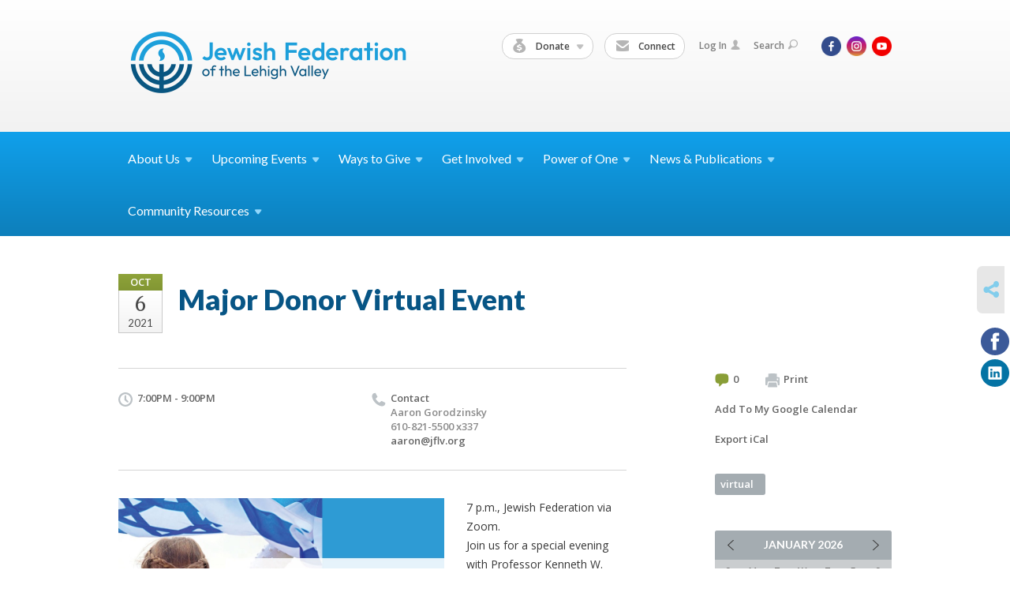

--- FILE ---
content_type: text/html; charset=UTF-8
request_url: https://www.jewishlehighvalley.org/events/major-donor-virtual-event/
body_size: 7225
content:
<!DOCTYPE html>
<html lang="en-US" dir="ltr">
<head>
    
    <title>Major Donor Virtual Event
 | Jewish Federation of the Lehigh Valley</title>

    <meta name="description" content="
">
    <meta http-equiv="Content-type" content="text/html; charset=utf-8" />
    <meta name="viewport" content="width=device-width">
    <meta name="format-detection" content="telephone=no">
    <meta name="fedweb-master" content="true">

    

                <meta property="og:image" content="https://cdn.fedweb.org/fed-8/2/major-gifts-facebook-event-cover.jpg?v=1748310078" />
        
    
    
            
            
            <link rel="shortcut icon" href="https://cdn.fedweb.org/fed-8/favicon-1689365999.ico" />
    
    
    <link rel="stylesheet" href="https://cdn.fedweb.org/assets/built/theme_base.css?rel=53c51ab" />
    <link rel="stylesheet" type="text/css" href="https://www.jewishlehighvalley.org/theme-stylesheet/site18_theme1?rel=53c51ab.732b38c1" />

            
        
        
            
            <script>
            (function(i,s,o,g,r,a,m){i['GoogleAnalyticsObject']=r;i[r]=i[r]||function(){
                (i[r].q=i[r].q||[]).push(arguments)},i[r].l=1*new Date();a=s.createElement(o),
                    m=s.getElementsByTagName(o)[0];a.async=1;a.src=g;m.parentNode.insertBefore(a,m)
            })(window,document,'script','//www.google-analytics.com/analytics.js','ga');

            var ga_cookie_domain = "auto";
            ga('create', 'UA-10529324-1', ga_cookie_domain);
            ga('require', 'displayfeatures');
            
            ga('send', 'pageview');
        </script>
    
            <!-- Global site tag (gtag.js) - Google Analytics -->
        <script async src="https://www.googletagmanager.com/gtag/js?id=G-1P60W9E17Y"></script>
        <script>
            window.dataLayer = window.dataLayer || [];
            function gtag(){window.dataLayer.push(arguments);}
            gtag('js', new Date());
            gtag('config', 'G-1P60W9E17Y');
        </script>
    
    
    
    

    
    <script src="//maps.google.com/maps/api/js?key=AIzaSyAVI9EpnhUbtO45EWta7tQ235hxRxVrjN8"></script>

    <script type="text/javascript" src="https://cdn.fedweb.org/assets/built/theme_base.min.js?rel=53c51ab"></script>

    <script type="text/javascript" src="https://cdn.fedweb.org/assets/built/theme1.min.js?rel=53c51ab"></script>

            
        
        
            
            
            
    <!-- Render Embed Codes BEGIN -->
    <!-- Facebook Pixel Code -->
<script>
  !function(f,b,e,v,n,t,s)
  {if(f.fbq)return;n=f.fbq=function(){n.callMethod?
  n.callMethod.apply(n,arguments):n.queue.push(arguments)};
  if(!f._fbq)f._fbq=n;n.push=n;n.loaded=!0;n.version='2.0';
  n.queue=[];t=b.createElement(e);t.async=!0;
  t.src=v;s=b.getElementsByTagName(e)[0];
  s.parentNode.insertBefore(t,s)}(window, document,'script',
  'https://connect.facebook.net/en_US/fbevents.js');
  fbq('init', '320033798991043');
  fbq('track', 'PageView');
</script>
<noscript><img height="1" width="1" style="display:none"
  src="https://www.facebook.com/tr?id=320033798991043&ev=PageView&noscript=1"
/></noscript>
<!-- End Facebook Pixel Code -->


	<!-- Global site tag (gtag.js) - Google Analytics -->
<script async src="https://www.googletagmanager.com/gtag/js?id=UA-10529324-1"></script>
<script>
  window.dataLayer = window.dataLayer || [];
  function gtag(){dataLayer.push(arguments);}
  gtag('js', new Date());

  gtag('config', 'UA-10529324-1');
</script>




    <!-- Render Embed Codes END -->

    <!-- Page Custom CSS BEGIN -->
        <!-- Page Custom CSS END -->

    <!-- Code Component CSS BEGIN -->
            
        <!-- Code Component CSS BEGIN -->

    <!-- Code Component Javascript BEGIN -->
            
        <!-- Code Component Javascript END -->
</head>
<body data-site-type="federation" class=" section-calendar section-calendar-event section-id-1929
">

    
    
    
    <section class="page-wrapper ">
        <header class="
                page-header
            ">
            
                        <div class="sticky-header-container ">
                <div class="header-wrap">
                    <div class="shell">
                        <span class="mobile-top-wrapper">
                            <span class="mobile-top-wrapper-row">
                                <span class="mobile-top-wrapper-cell">
                                    <div id="logo" class=" enlarge">
                                        <a href="https://www.jewishlehighvalley.org">
                                                                                            <img src="https://cdn.fedweb.org/cache/fed-8/site-18-logo-1750191267.png"/>
                                                                                        
                                            <span class="notext">Jewish Federation of the Lehigh Valley</span>
                                        </a>
                                    </div>
                                </span>
                                                                <span class="mobile-top-wrapper-cell">
                                    <a href="#" class="menu-btn">Menu</a>
                                </span>
                            </span>
                        </span>

                                                    <nav class="top-nav">
                                
                                <ul class="round-nav">
                                   <li class="custom-button-item">
                                    <a class="custom-button-link">
                
                                            <i class="ss-icon ss-moneybag"></i>
                    
                                            Donate
                    
                                            <em class="ico-dd-arrow"></em>
                    
                </a>

                                    <div class="dd">
                        <ul>
                                                            <li>
                                    <a href="https://jewishlehighvalley.org/donate" target="_self">Annual Campaign for Jewish Needs</a>
                                </li>
                                                                                        <li>
                                    <a href="https://jewishlehighvalley.org/tribute-cards" target="_self">Tribute Cards &amp; Trees</a>
                                </li>
                                                                                        <li>
                                    <a href="https://jewishlehighvalley.org/swords-of-iron" target="_self">Emergency Campaign for Israel</a>
                                </li>
                                                    </ul>
                    </div>
                            </li>
            
        
            <li class="custom-button-item">
                                    <a href="https://www.jewishlehighvalley.org/email-sign-up" target="_self" class="custom-button-link">
                
                                            <i class="ss-icon ss-mail"></i>
                    
                                            Connect
                    
                    
                </a>

                            </li>
                                            </ul>

                                <ul class="user-nav">
                                    <li class="account-item">
                                                                                    <a href="https://www.jewishlehighvalley.org/login">Log In<i class="ss-icon ico-user ss-user"></i></a>
                                                                            </li>
                                    <li>
                                        <a href="#" class="search-link">Search<i class="ss-icon ico-search ss-search"></i></a>
                                        <form action="https://www.jewishlehighvalley.org/search" method="get" class="top-search">
	<input type="text" class="field" name="keywords" value="" placeholder="Search"/>
	<input type="submit" value="Search" class="submit-button">
</form>                                    </li>
                                </ul>

                                <ul class="social-nav social-nav--inline">
    <li>

                    <a href="https://www.facebook.com/jewishlehighvalley" class="ico ico-fb" alt="facebook" target="_blank"></a>
                    <a href="https://www.instagram.com/jfedlv" class="ico ico-in" alt="instagram" target="_blank"></a>
        
                <i class="ss-icon ico-dd-arrow ss-dropdown"></i>
        <div class="dd">
            <ul>
                                    <li>
                                                    <a href="https://www.youtube.com/channel/UCZcsvd08i37yG4sZZ76AwhQ" class="ico ico-yt" alt="youtube" target="_blank"></a>
                                            </li>
                            </ul>
        </div>
            </li>
</ul>
                            </nav>
                                            </div>
                </div>
                <div class="navs">
                    <nav class="top-nav-mobile">
                        <div class="shell">
                            <ul class="user-nav-mobile">

                                <li class="custom-button-item">
                                    <a class="custom-button-link">
                
                                            <i class="ss-icon ss-moneybag"></i>
                    
                                            Donate
                    
                                            <em class="ico-dd-arrow"></em>
                    
                </a>

                                    <div class="dd">
                        <ul>
                                                            <li>
                                    <a href="https://jewishlehighvalley.org/donate" target="_self">Annual Campaign for Jewish Needs</a>
                                </li>
                                                                                        <li>
                                    <a href="https://jewishlehighvalley.org/tribute-cards" target="_self">Tribute Cards &amp; Trees</a>
                                </li>
                                                                                        <li>
                                    <a href="https://jewishlehighvalley.org/swords-of-iron" target="_self">Emergency Campaign for Israel</a>
                                </li>
                                                    </ul>
                    </div>
                            </li>
            
        
            <li class="custom-button-item">
                                    <a href="https://www.jewishlehighvalley.org/email-sign-up" target="_self" class="custom-button-link">
                
                                            <i class="ss-icon ss-mail"></i>
                    
                                            Connect
                    
                    
                </a>

                            </li>
            
                                
                                                                    <li class="logout-item"><a href="https://www.jewishlehighvalley.org/login">Log In</a></li>
                                                            </ul>
                            
                                                        <ul class="social-nav-mobile">
                                                                <li>
                                    <a href="https://www.facebook.com/jewishlehighvalley" target="_blank">
                                        <img src="https://cdn.fedweb.org/assets/theme1/stylesheets/images/ico-header-fb-tablet.png" alt="facebook" />
                                    </a>
                                </li>
                                                                <li>
                                    <a href="https://www.instagram.com/jfedlv" target="_blank">
                                        <img src="https://cdn.fedweb.org/assets/theme1/stylesheets/images/ico-header-in-tablet.png" alt="instagram" />
                                    </a>
                                </li>
                                                                <li>
                                    <a href="https://www.youtube.com/channel/UCZcsvd08i37yG4sZZ76AwhQ" target="_blank">
                                        <img src="https://cdn.fedweb.org/assets/theme1/stylesheets/images/ico-header-yt-tablet.png" alt="youtube" />
                                    </a>
                                </li>
                                                            </ul>
                        </div>
                    </nav>

                    
                    <nav class="
        main-nav
        align-left
        padding-x-default
        padding-y-default
        font-size-16
        sticky ">
    <div class="shell">

        <ul><li class="taphover"><a href="https://jewishlehighvalley.org/about-us">About <span class="no-wrap">Us<i class="ico-arrow"></i></span></a><div class="dd"><ul><li><a href="https://jewishlehighvalley.org/about-us">Who We Are</a></li><li><a href="https://jewishlehighvalley.org/staff">Board & Staff Directory</a></li><li><a href="https://jewishlehighvalley.org/annual-report">Annual Report & Financials</a></li><li><a href="https://jewishlehighvalley.org/glossary-of-federation-terms">Glossary of Federation Terms</a></li><li><a href="https://jewishlehighvalley.org/about-us/planning-allocations-process">Planning & Allocations Process</a></li><li><a href="https://jewishlehighvalley.org/career-center">Career Center</a></li><li><a href="https://jewishlehighvalley.org/pomegranate">Pomegranate Pin Licensing & Marketing</a></li><li><a href="https://jewishlehighvalley.org/contact">Contact Us</a></li></ul></div></li><li class="taphover"><a href="https://jewishlehighvalley.org/events">Upcoming <span class="no-wrap">Events<i class="ico-arrow"></i></span></a><div class="dd"><ul><li><a href="https://jewishlehighvalley.org/calendar">Community Calendar</a></li><li><a href="https://jewishlehighvalley.org/security-training-schedule">Security Training Schedule</a></li><li><a href="https://jewishlehighvalley.org/special_performance_by_nani_vazana">Special Performance by Nani Vazana</a></li><li><a href="https://jewishlehighvalley.org/unity-in-the-community-2">Unity in the Community 2</a></li><li><a href="https://jewishlehighvalley.org/supersunday">Super Sunday</a></li><li><a href="https://www.jewishlehighvalley.org/calendar/submit" target="_blank">Suggest An Event</a></li><li><a href="https://jewishlehighvalley.org/awards">Annual Meeting Award Nominations</a></li><li><a href="https://jewishlehighvalley.org/email-sign-up">Notification Email Sign-Up</a></li></ul></div></li><li class="taphover"><a href="https://jewishlehighvalley.org/ways-to-give">Ways to <span class="no-wrap">Give<i class="ico-arrow"></i></span></a><div class="dd"><ul><li class="taphover"><a href="https://jewishlehighvalley.org/campaign">Annual Campaign for Jewish <span class="no-wrap">Needs<i class="ico-arrow"></i></span></a><div class="dd"><ul><li ><a href="https://jewishlehighvalley.org/women">Women's Philanthropy</a></li><li><a href="https://jewishlehighvalley.org/maimonides">Maimonides Society</a></li></ul></div></li><li><a href="https://jewishlehighvalley.org/security">Security Campaign</a></li><li class="taphover"><a href="https://jewishlehighvalley.org/ways-to-give/emergency-campaigns">Emergency <span class="no-wrap">Campaigns<i class="ico-arrow"></i></span></a><div class="dd"><ul><li><a href="https://jewishlehighvalley.org/ways-to-give/emergency-campaigns/emergency-campaign-operation-rising-lion">Emergency Campaign Operation Rising Lion</a></li></ul></div></li><li class="taphover"><a href="http://lvjfgiving.org">Planned <span class="no-wrap">Giving<i class="ico-arrow"></i></span></a><div class="dd"><ul><li><a href="https://jewishlehighvalley.org/ways-to-give/endowment-fund-donations">Endowment Fund Donations</a></li><li><a href="https://jewishlehighvalley.org/lifeandlegacy">LIFE & LEGACY</a></li></ul></div></li><li><a href="https://jewishlehighvalley.org/tribute-cards">Tribute Cards & Trees</a></li><li><a href="https://jewishlehighvalley.org/mitzvah">Youth Tzedakah</a></li><li><a href="https://jewishlehighvalley.org/eitc">EITC</a></li></ul></div></li><li class="taphover"><a href="https://jewishlehighvalley.org/get-involved">Get <span class="no-wrap">Involved<i class="ico-arrow"></i></span></a><div class="dd"><ul><li class="taphover"><a href="https://jewishlehighvalley.org/women">Women's <span class="no-wrap">Philanthropy<i class="ico-arrow"></i></span></a><div class="dd"><ul><li><a href="https://jewishlehighvalley.org/dignity-grows">Dignity Grows</a></li><li><a href="https://jewishlehighvalley.org/womens-division/pomegranate-pin-program">Pomegranate Pin Program</a></li></ul></div></li><li><a href="https://jewishlehighvalley.org/nextgen">NextGen</a></li><li class="taphover"><a href="https://jewishlehighvalley.org/maimonides">Maimonides <span class="no-wrap">Society<i class="ico-arrow"></i></span></a><div class="dd"><ul><li><a href="https://jewishlehighvalley.org/maimonides-society-directory">Maimonides Society Directory</a></li><li><a href="https://jewishlehighvalley.org/mpace">Maimonides Perpetual Annual Campaign Endowment</a></li></ul></div></li><li class="taphover"><a href="https://jewishlehighvalley.org/crc">Community Relations <span class="no-wrap">Council<i class="ico-arrow"></i></span></a><div class="dd"><ul><li><a href="https://docs.google.com/forms/d/e/1FAIpQLScJw8rCUYpNAa2JD4-QzGzS0FKS_GNXV50Rs8CtQicORSi5fg/viewform">Report an Incident</a></li><li><a href="https://jewishlehighvalley.org/crc/jewish-news-views">Jewish News & Views</a></li><li><a href="https://jewishlehighvalley.org/crc/take-action">Take Action</a></li></ul></div></li><li class="taphover"><a href="https://jewishlehighvalley.org/connectisrael">Connect with <span class="no-wrap">Israel<i class="ico-arrow"></i></span></a><div class="dd"><ul><li><a href="https://jewishlehighvalley.org/partnership2gether">Partnership2Gether</a></li><li><a href="https://jewishlehighvalley.org/shaliach">Community Shaliach</a></li><li><a href="https://jewishlehighvalley.org/missions">Missions & Travel</a></li><li><a href="https://jewishlehighvalley.org/visit">VISIT Israel Savings Partnership</a></li></ul></div></li><li><a href="https://jewishlehighvalley.org/pj">PJ Library</a></li><li><a href="https://jewishlehighvalley.org/shalom-baby">Shalom Baby</a></li><li><a href="https://jewishlehighvalley.org/mitzvah">Give a Mitzvah, Do a Mitzvah</a></li></ul></div></li><li class="taphover"><a href="https://jewishlehighvalley.org/power-of-one-home">Power of <span class="no-wrap">One<i class="ico-arrow"></i></span></a><div class="dd"><ul><li><a href="https://jewishlehighvalley.org/power-of-one-key-messages">Key Messages</a></li><li><a href="https://jewishlehighvalley.org/power-of-one-have-the-conversation">Have the Conversation</a></li><li><a href="https://jewishlehighvalley.org/power-of-one-history-of-the-conflict">History of the Conflict</a></li><li><a href="https://jewishlehighvalley.org/power-of-one-antisemitism-and-israel-resources">Antisemitism and Israel Resources</a></li><li><a href="https://jewishlehighvalley.org/power-of-one-resources-k-12-parents">Resources: K-12 Parents</a></li><li><a href="https://jewishlehighvalley.org/power-of-one-resources-on-campus">Resources: On Campus</a></li><li><a href="https://jewishlehighvalley.org/power-of-one-resources-mental-well-being">Resources: Mental Well-being</a></li><li><a href="https://jewishlehighvalley.org/power-of-one-resources-for-children">Resources: Talking to Young Children</a></li></ul></div></li><li class="taphover"><a href="https://jewishlehighvalley.org/publications">News & <span class="no-wrap">Publications<i class="ico-arrow"></i></span></a><div class="dd"><ul><li class="taphover"><a href="https://jewishlehighvalley.org/hakol">HAKOL <span class="no-wrap">Online<i class="ico-arrow"></i></span></a><div class="dd"><ul><li><a href="https://jewishlehighvalley.org/hakol/jeri">From the Desk of Jeri Zimmerman</a></li><li><a href="https://jewishlehighvalley.org/high-school-seniors">High School Seniors</a></li><li><a href="https://jewishlehighvalley.org/hakol/crossword">crossword answer key</a></li></ul></div></li><li><a href="https://jewishlehighvalley.org/special-sections">HAKOL Special Sections</a></li><li><a href="https://jewishlehighvalley.org/maimonides-society-directory">Maimonides Society Directory</a></li><li class="taphover"><a href="https://jewishlehighvalley.org/advertising">Advertising <span class="no-wrap">Opportunities<i class="ico-arrow"></i></span></a><div class="dd"><ul><li><a href="https://jewishlehighvalley.givingfuel.com/advertising-sponsorships">Advertising Payment Form</a></li></ul></div></li><li><a href="https://jewishlehighvalley.org/news">Community News </a></li><li><a href="https://jewishlehighvalley.org/crc/jewish-news-views">Jewish News & Views</a></li><li><a href="https://www.shalomlehighvalley.org/">Shalom Lehigh Valley</a></li><li><a href="https://jewishlehighvalley.org/obituaries">Obituaries</a></li></ul></div></li><li class="taphover"><a href="https://www.shalomlehighvalley.org/">Community <span class="no-wrap">Resources<i class="ico-arrow"></i></span></a><div class="dd"><ul><li><a href="https://jewishlehighvalley.org/incidentreporting">Report an Incident</a></li><li><a href="https://www.shalomlehighvalley.org/">About the Jewish Community</a></li><li class="taphover"><a href="https://jewishlehighvalley.org/hrc">Holocaust Resource <span class="no-wrap">Center<i class="ico-arrow"></i></span></a><div class="dd"><ul><li><a href="https://jewishlehighvalley.org/legacy">Holocaust Legacy Exhibit</a></li></ul></div></li><li><a href="https://jewishlehighvalley.org/scholarships">Scholarships & Grants</a></li><li><a href="http://www.lvjcc.org">Jewish Community Center</a></li><li><a href="http://www.jdslv.org">Jewish Day School</a></li><li><a href="http://www.jfslv.org">Jewish Family Service</a></li></ul></div></li></ul>

        
    </div>
</nav>

                </div>
            </div>

            
                            
                                    </header>

                                
    <section class="page-main calendar-event" id="calendar-236-event-387800">
        <div class="shell">
            <section class="row">
                <section class="col-12 col-12-mobile">
                    <header class="page-title">

                        <div class="event-date">
            <div class="date-box">
            <div class="month">Oct</div>
            <p>
                <span class="day">6</span>
                <span class="year">2021</span>
            </p>
        </div>

            
</div>

                        <h2>Major Donor Virtual Event</h2>
                    </header>
                </section>
            </section>
        </div>
        <div class="shell">
            <section class="row">
                <section class="col-8">
                                        <div class="event-info clearfix -no-price -cols-2">

                        <p class="time">
            7:00PM - 9:00PM
        <span class="js-rrule" data-rrule="">&nbsp;</span>
</p>

                        
                                                    <p class="contact last">
                                Contact

                                                                    
                                    <span>
                                        Aaron Gorodzinsky

                                        
                                                                                    <br />610-821-5500 x337
                                                                                    
                                        
                                                                                    <br /><a href="/cdn-cgi/l/email-protection#f69797849998b69c909a80d8998491"><span class="__cf_email__" data-cfemail="ec8d8d9e8382ac868a809ac2839e8b">[email&#160;protected]</span></a>
                                        
                                                                            </span>
                                
                            </p>
                        
                                            </div>
                                        <article class="post">
                                                <a href="https://jewishlehighvalley.org/events/major-donor-virtual-event-387800" class="entry-thumbnail">
                                <img src="https://cdn.fedweb.org/cache/fed-8/2/major-gifts-facebook-event-cover_604436_resize_990__1_.jpg?v=1748310078" alt="" title=""/>
                            </a>
                        
                        <div class="editor-copy">
                            <p>7 p.m., Jewish Federation via Zoom. <br />
Join us for a special evening with Professor Kenneth W. Stein, Contemporary Middle Eastern History, Political Science & Israeli Studies, Emory University.</p>

<p><br />
RSVP by September 29 to 610-821-5500 or <a data-internal-link="yes" href="/cdn-cgi/l/email-protection#016c60686d636e79416b676d772f6e7366" target="_blank"><span class="__cf_email__" data-cfemail="e588848c89878a9da58f838993cb8a9782">[email&#160;protected]</span></a> to receive the Zoom link </p>

<p><br />
Open to households pledging $5,000 or more to the 2022 Annual Campaign for Jewish Needs</p>

                        </div> <!-- /. editor-copy -->

						
                    </article>

                    

                </section>
                <aside class="col-3 offset-1">

                    
                    <div class="widget">
                        <ul class="headers inline">

                                                            <li><a href="#comments"><i class="ico-comments"></i>0</a></li>
                            
                            <li><a href="javascript:window.print();"><i class="ico-print"></i>Print</a></li>
                            <li><a href="http://www.google.com/calendar/event?action=TEMPLATE&amp;text=Major%20Donor%20Virtual%20Event&amp;dates=20211006T230000Z%2F20211007T010000Z&amp;details=Jewish%20Federation%20of%20the%20Lehigh%20Valley%0ACommunity%20Calendar%0Ahttps%3A%2F%2Fjewishlehighvalley.org%2Fcalendar%2Fmajor-donor-virtual-event%0A%0A7%20p.m.%2C%20Jewish%20Federation%20via%20Zoom.%C2%A0%0D%0AJoin%20us%20for%20a%20special%20evening%20with%20Professor%20Kenneth%20W.%20Stein%2C%20Contemporary%20Middle%20Eastern%20History%2C%20Political%20Science%20%26%20Israeli%20Studies%2C%20Emory%20University.%0D%0A%0D%0A%0D%0ARSVP%20by%20September%2029%20to%20610-821-5500%20or%20mailbox%40jflv.org%20to%20receive%20the%20Zoom%20link%C2%A0%0D%0A%0D%0A%0D%0AOpen%20to%20households%20pledging%20%245%2C000%20or%20more%20to%20the%202022%20Annual%20Campaign%20for%20Jewish%20Needs%0D%0A&amp;location=&amp;trp=true" target="_blank">Add To My Google Calendar</a></li>
                            <li><a href="https://www.jewishlehighvalley.org/events/ical/major-donor-virtual-event-387800" target="_blank">Export iCal</a></li>
                        </ul>

                        <ul class="tags">
                	            <li>
                <a href="/tag-clicked/3683/1929/82591">
                    virtual<span class="num"></span>
                </a>
            </li>
            </ul>

                        <div class="calendar-placeholder">
                            <div class="calendar" data-url="https://www.jewishlehighvalley.org/events/cal_widget/2026/01" data-day-url="https://www.jewishlehighvalley.org/events/day/list/2026/01/30" data-active-dates="[]" data-selected-year="" data-selected-month="" data-current-year="2026" data-current-month="01"></div>
                        </div>

                        

                    </div>

                </aside>
            </section>
        </div>

        

        
        

    </section>

        
        <section class="hovering-side-bar unpositioned">
            <div class="items">
                                        <div class="item social_share-hover social_share">
        <a href="" class="btn">
            <i class="ss-icon ss-share"></i>
        </a>
        <span class="hovering-link-text sr-only">Share</span>
            <div class="share_box" style="height: auto;">
                <ul class="sharing share">
                                                                <li>
                            <a class="icon facebook" data-sharer="facebook" data-url="https://www.jewishlehighvalley.org/events/major-donor-virtual-event"><i class="facebook"></i></a>
                        </li>
                                                                <li>
                            <a class="icon linkedin" data-sharer="linkedin" data-url="https://www.jewishlehighvalley.org/events/major-donor-virtual-event"><i class="linkedin"></i></a>
                        </li>
                                                                            </ul>
            </div>
    </div>
            </div>
        </section>

        <div class="footer-push"></div>
    </section>

    <footer class="page-footer">
        <div class="footer-wrapper">
            <div class="footer-row row row-has-footernavigation row-has-contactus row-has-wysiwyg row-has-code "
                 >
                <div class="shell">
                    <section class="footer-section flex-container justify-space-between nowrap">
                                                            <section class="flex-item col-6 footer-column item-count-1">
                                    <div class="footer-column-wrapper">
                                                                                                                                                                                        <div id="component-518258" class="component-container component-class-footernavigation ">
                                                        <div class="footer-navigation">
    <div class="flex-container justify-space-between" data-cols="3">
        <div class="flex-item">
                                     <h4>                 <a href="https://jewishlehighvalley.org/about-us">ABOUT US</a>
                 </h4>             
            <div class="flex-item">
                                                        <a href="https://jewishlehighvalley.org/staff">Staff Directory</a>
                                        </div>
    
        <div class="flex-item">
                                                        <a href="https://www.jewishlehighvalley.org/privacy-policy">Privacy Policy</a>
                                        </div>
    
        <div class="flex-item">
                                                        <a href="https://www.jewishlehighvalley.org/terms-of-use">Terms of Use</a>
                                        </div>
    
        <div class="flex-item">
                                                        <a href="https://jewishlehighvalley.org/career-center">Career Center</a>
                                        </div>
    
        <div class="flex-item">
                                                        <a href="https://jewishlehighvalley.org/annual-report">Annual Report</a>
                                        </div>
    
        <div class="flex-item">
                                                        <a href="https://jewishlehighvalley.org/directory">Community Directory</a>
                                        </div>
                </div>
    
        <div class="flex-item">
                                     <h4>                 <a href="https://jewishlehighvalley.org/campaign"> DONATE</a>
                 </h4>             
            <div class="flex-item">
                                                        <a href="https://www.jewishlehighvalley.org/swords-of-iron">Operation Swords of Iron</a>
                                        </div>
    
        <div class="flex-item">
                                                        <a href="https://jewishlehighvalley.org/campaign">Annual Campaign</a>
                                        </div>
    
        <div class="flex-item">
                                                        <a href="http://lvjfgiving.org">Planned Giving</a>
                                        </div>
    
        <div class="flex-item">
                                                        <a href="https://jewishlehighvalley.org/tribute-cards">Tribute Cards & Trees</a>
                                        </div>
    
        <div class="flex-item">
                                                        <a href="https://jewishlehighvalley.org/maimonides">Maimonides Society</a>
                                        </div>
    
        <div class="flex-item">
                                                        <a href="https://jewishlehighvalley.org/eitc">EITC Program</a>
                                        </div>
                </div>
    
        <div class="flex-item">
                                     <h4>                 <a href="https://jewishlehighvalley.org/get-involved"> RESOURCES</a>
                 </h4>             
            <div class="flex-item">
                                                        <a href="https://jewishlehighvalley.org/calendar">Community Calendar</a>
                                        </div>
    
        <div class="flex-item">
                                                        <a href="https://jewishlehighvalley.org/hakol">HAKOL Online</a>
                                        </div>
    
        <div class="flex-item">
                                                        <a href="https://jewishlehighvalley.org/pj">PJ Library</a>
                                        </div>
    
        <div class="flex-item">
                                                        <a href="https://jewishlehighvalley.org/scholarships">Scholarships & Grants</a>
                                        </div>
    
        <div class="flex-item">
                                                        <a href="https://jewishlehighvalley.org/womens-division/pomegranate-pin-program">Pomegranate Pin Program</a>
                                        </div>
    
        <div class="flex-item">
                                                        <a href="https://jewishlehighvalley.org/legacy">Legacy Exhibit</a>
                                        </div>
                </div>
        </div>
</div>
                                                    </div>
                                                                                                                                                                        </div>
                                </section>
                                                            <section class="flex-item col-3 footer-column item-count-1">
                                    <div class="footer-column-wrapper">
                                                                                                                                                                                        <div id="component-518259" class="component-container component-class-contactus ">
                                                        <div class="contact-us">
    <h4>CONTACT US</h4>
    <address>
        <p class="location">
            <i class="ss-icon ss-location"></i><br>
            
                            Jewish Federation of the Lehigh Valley<br />
            
                            702 N. 22nd St. <br />
            
            
            Allentown, PA 18104
        </p>
        <p class="contact" style="margin-top: 12px;">
            <i class="ss-icon ss-phone"></i><br>

                            Ph: 610-821-5500  |  Fax: 610-821-8946 <br />
            
            <a class="contact-email" href="/cdn-cgi/l/email-protection#f499959d98969b8cb49e929882da9b8693"><span class="__cf_email__" data-cfemail="4528242c29272a3d052f2329336b2a3722">[email&#160;protected]</span></a>
        </p>
    </address>
</div>

                                                    </div>
                                                                                                                                                                        </div>
                                </section>
                                                            <section class="flex-item col-3 footer-column item-count-2">
                                    <div class="footer-column-wrapper">
                                                                                                                                                                                        <div id="component-518260" class="component-container component-class-wysiwyg ">
                                                        <div class="editor-copy"><div class="signup">
<h4><a data-internal-link="yes" href="https://www.jewishlehighvalley.org/email-sign-up" target="_blank">CONNECT</a></h4>
<span style="caret-color: rgb(34, 34, 34); color: rgb(34, 34, 34); font-family: Arial, Helvetica, sans-serif; font-size: small;"><!-- Begin Constant Contact Inline Form Code --></span> <!-- Begin Constant Contact Inline Form Code -->


<div caret-color:="" class="ctct-inline-form" color:="" data-form-id="8375156c-b4c8-</span><wbr style=" font-family:="" span="" style="caret-color: rgb(34, 34, 34); color: rgb(34, 34, 34); font-family: Arial, Helvetica, sans-serif; font-size: small;"> </div>
<br style="caret-color: rgb(34, 34, 34); color: rgb(34, 34, 34); font-family: Arial, Helvetica, sans-serif;" />
<span style="caret-color: rgb(34, 34, 34); color: rgb(34, 34, 34); font-family: Arial, Helvetica, sans-serif; font-size: small;"><!-- End Constant Contact Inline Form Code --></span></div></div>
                                                    </div>
                                                                                                                                                                                                                                                                                    <div id="component-543407" class="component-container component-class-code ">
                                                        <div class="component-code -no-spacing">
        <a href="https://www.guidestar.org/profile/23-6396949" target="_blank"><img src="https://widgets.guidestar.org/gximage2?o=7123748&l=v4" /></a>
	</div>



                                                    </div>
                                                                                                                                                                        </div>
                                </section>
                                                </section> <!-- /.footer-section -->
                </div> <!-- /.shell -->
            </div> <!-- /.footer-row -->
            

        </div> <!-- /.footer-wrapper -->
        <section class="copy">
            <div class="shell">
                <p class="left"><a href="#" class="logo">
                                            <img src="https://cdn.fedweb.org/assets/theme1/stylesheets/images/logo-footer.png" alt="" />
                                    </a> Copyright &copy; 2026 Jewish Federation of the Lehigh Valley. All Rights Reserved.</p>
                                    <p class="right">Powered by FEDWEB &reg; Central     <a href="https://www.jewishlehighvalley.org/privacy-policy" class="privacy-policy">Privacy Policy</a>     <a href="https://www.jewishlehighvalley.org/terms-of-use">Terms of Use</a></p>
                            </div>
        </section> <!-- /.copy -->
    </footer>

    
    
    
    
    
    
    
    
    <script data-cfasync="false" src="/cdn-cgi/scripts/5c5dd728/cloudflare-static/email-decode.min.js"></script><script type="text/javascript">
	window.base_asset_url = "https:\/\/cdn.fedweb.org\/";
</script>

    
        
    
</body>
</html>
